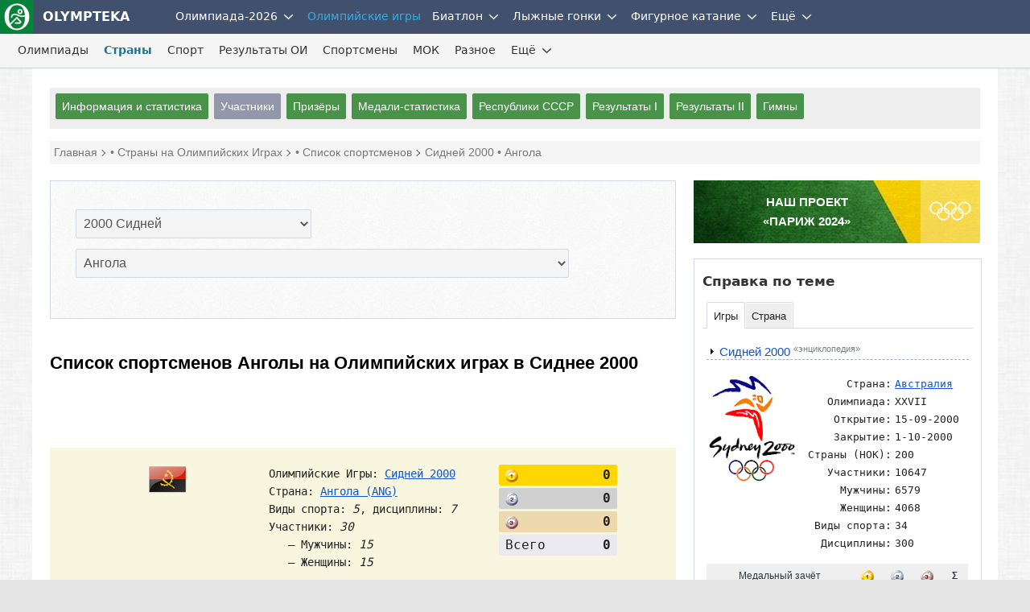

--- FILE ---
content_type: text/html; charset=UTF-8
request_url: https://olympteka.ru/olymp/country/competitors/43/ang.html
body_size: 12696
content:
<!DOCTYPE html>
<html lang="ru">
<head>
<meta charset="utf-8">
<title>Список спортсменов Анголы на Олимпийских играх в Сиднее 2000</title>
<meta name="viewport" content="width=device-width, initial-scale=1.0" />
<meta name="keywords" content="Ангола, Сидней 2000, спортсмены, олимпийская сборная, атлеты, участники, НОК, олимптека" />
<meta name="description" content="Ангола на Олимпиаде в Сиднее 2000: видов спорта-5, участников-30 (мужчины-15, женщины-15)" />
<meta name="title" content="Список спортсменов Анголы на Олимпийских играх в Сиднее 2000"/>
<meta property="og:title" content="Список спортсменов Анголы на Олимпийских играх в Сиднее 2000" />
<meta property="og:description" content="Ангола на Олимпиаде в Сиднее 2000: видов спорта-5, участников-30 (мужчины-15, женщины-15)" />
<meta property="og:url" content="https://olympteka.ru/olymp/country/competitors/43/ang.html" />
<meta property="og:site_name" content="Olympteka.ru: олимпийская энциклопедия, новости спорта, результаты, статистика" />
<meta property="og:type" content="article" />
<meta property="og:locale" content="ru_RU" />
<meta property="og:image" content="https://olympteka.ru/images/country/flags/average/ang.png" />
<meta name="twitter:image:src" content="https://olympteka.ru/images/country/flags/average/ang.png" />
<meta name="twitter:card" content="summary_large_image">
<meta name="twitter:image:alt" content="Список спортсменов Анголы на Олимпийских играх в Сиднее 2000">
<meta name="twitter:title" content="Список спортсменов Анголы на Олимпийских играх в Сиднее 2000"/>
<meta name="twitter:description" content="Ангола на Олимпиаде в Сиднее 2000: видов спорта-5, участников-30 (мужчины-15, женщины-15)"/>
<meta name="author" content=""/>
<link rel="alternate" type="application/rss+xml" title="RSS - Olympteka.ru" href="//olympteka.ru/rss.xml"/>
<link rel="icon" type="image/x-icon" href="//olympteka.ru/favicon.ico" />
<link rel="manifest" href="/manifest.webmanifest">
<link rel="icon" href="/favicon.ico" sizes="any">
<link rel="icon" href="/style/ico/icon.svg" type="image/svg+xml">
<link rel="apple-touch-icon" href="/style/ico/apple-touch-icon.png">
<link rel="stylesheet" href="/style/olympteka_24_06.css?v01" type="text/css" as="style" />
<link rel="stylesheet" href="/style/sprites_24_06.css?v01" type="text/css" as="style" />
<link rel="stylesheet" href="/style/olymp_24_06.css?v01" type="text/css" />
<link rel="stylesheet" href="/style/olymp/country.css" type="text/css" />
<script defer type="text/javascript" src="/script_js/jquery-3.6.1.min.js?v02"></script>
			<script defer type="text/javascript" src="/script_js/jquery_lib/bundle.min.js"></script>
			<script>window.yaContextCb=window.yaContextCb||[]</script>
			<script defer type="text/javascript" src="https://yandex.ru/ads/system/context.js"></script>
			<script defer type="text/javascript" src="/script_js/advn/advn.js?v=20240602"></script>
			</head>
<body>
<div class="top-menu" id="top-menu">
    <nav class="navbar navbar-inverse" role="navigation" style=""><div class="container"><div class="navbar-header"><button type="button" class="navbar-toggle ntb-sports collapsed" data-toggle="collapse" data-target="#sports-nb" aria-label="nav-btn-sport" id="btn-nav-1"><span></span></button><span class="navbar-brand logo"><a href="/" title="На главную Olympteka.ru"><img src="/style/logos/logo-icon-42.png"> OLYMPTEKA</a></span></div><div class="collapse navbar-collapse" id="sports-nb"><ul class="nav navbar-nav" id="onav_olymp"><li class="dropdown"><a class="svg-menu" href="/olymp/milanocortina2026.html" title="Олимпийские игры 2026 в Милане и Кортина">Олимпиада-2026</a><a class="dropdown-toggle" data-toggle="dropdown" href="#"><svg class="svicons toggle"><use xlink:href="/style/svg_icons/sprite.svg#toggle"></use></svg></a><ul class="dropdown-menu"><li><a href="/olymp/milanocortina2026/shedule.html" title="Расписание Олимпийских игр 2026">Расписание</a></li><li class="divider"></li><li><a href="/olymp/milanocortina2026/sport.html" title="Виды спорта на  Олимпийских играх 2026">Виды спорта</a></li><li class="divider"></li><li><a href="/olymp/milanocortina2026/event.html" title="Результаты Олимпийских игр 2026">Результаты</a></li><li class="divider"></li><li><a href="/olymp/milanocortina2026/day.html" title="Олимпиада-2026 по дням">Дни Олимпиады</a></li><li class="divider"></li><li><a href="/olymp/milanocortina2026/poster.html" title="Логотип, эмблема Олимпийских игр 2026">Логотип, эмблема</a></li><li class="divider"></li><li><a href="/olymp/milanocortina2026/mascot.html" title="Талисман Олимпийских игр 2026">Талисман</a></li><li class="divider"></li><li><a href="/olymp/milanocortina2026/medal.html" title="Факел, эстафета огня Олимпийских игр 2026">Факел, эстафета огня</a></li><li class="divider"></li><li><a href="/olymp/milanocortina2026/picto.html" title="Пиктограммы Олимпийских игр 2026">Пиктограммы</a></li></ul></li><li class="dropdown active"><a class="svg-menu" class="dsid-1" href="/olymp.html">Олимпийские игры</a></li></ul><ul class="nav navbar-nav" id="to_nlink"><li class="to_oln"><a class="svg-menu svg-menu-news" href="/sport.html" title="Новости спорта">Новости спорта</a></li></ul><ul class="nav navbar-nav" id="omain"><li class="dropdown"><a class="svg-menu" href="/sport/biathlon.html" title="Биатлон">Биатлон</a><a class="dropdown-toggle" data-toggle="dropdown" href="#"><svg class="svicons toggle"><use xlink:href="/style/svg_icons/sprite.svg#toggle"></use></svg></a><ul class="dropdown-menu"><li><a class="svg-menu" href="/sport/biathlon/calendar/1/32.html">Кубок Мира</a></li><li class="divider"></li><li><a class="svg-menu" href="/sport/biathlon/calendar/35/32.html">Кубок России</a></li><li class="divider"></li><li><a class="svg-menu" href="/sport/biathlon/calendar/43/32.html">Кубок Содружества</a></li><li class="divider"></li><li><a class="svg-menu" href="/sport/biathlon/calendar/29/32.html">Чемпионат России</a></li><li class="divider"></li><li><a class="svg-menu" href="/sport/biathlon/calendar/16/32.html">Кубок IBU</a></li><li class="divider"></li><li><a class="svg-menu" href="/sport/biathlon/calendar/45/32.html">Кубок МЛКБ</a></li><li class="divider"></li><li><a class="svg-menu" href="/sport/biathlon/calendar/6/30.html">Чемпионат мира</a></li><li class="divider"></li><li><a class="svg-menu" href="/sport/biathlon/calendar/47/30.html">Первенство России</a></li><li class="divider"></li><li><a class="svg-menu" href="/sport/biathlon/calendar/41/30.html">Юниорский ЧМ</a></li><li class="divider"></li><li><a class="svg-menu" href="/sport/biathlon/calendar/17/32.html">Чемпионат Европы</a></li><li class="divider"></li><li><a class="svg-menu" href="/sport/biathlon/11/32.html">Шоу-гонки</a></li></ul></li><li class="dropdown"><a class="svg-menu" href="/sport/skiing.html" title="Лыжные гонки">Лыжные гонки</a><a class="dropdown-toggle" data-toggle="dropdown" href="#"><svg class="svicons toggle"><use xlink:href="/style/svg_icons/sprite.svg#toggle"></use></svg></a><ul class="dropdown-menu"><li><a class="svg-menu" href="/sport/skiing/calendar/15/32.html">Кубок Мира</a></li><li class="divider"></li><li><a class="svg-menu" href="/sport/skiing/calendar/44/32.html">Кубок России</a></li><li class="divider"></li><li><a class="svg-menu" href="/sport/skiing/calendar/30/32.html">Чемпионат России</a></li><li class="divider"></li><li><a class="svg-menu" href="/sport/skiing/calendar/42/32.html">Всероссийские</a></li><li class="divider"></li><li><a class="svg-menu" href="/sport/skiing/calendar/19/30.html">Чемпионат мира</a></li><li class="divider"></li><li><a class="svg-menu" href="/sport/skiing/calendar/48/30.html">Первенство России</a></li><li class="divider"></li><li><a class="svg-menu" href="/sport/skiing/calendar/34/24.html">Юниорский чемпионат мира</a></li></ul></li><li class="dropdown"><a class="svg-menu" href="/sport/figure_skating.html" title="Фигурное катание">Фигурное катание</a><a class="dropdown-toggle" data-toggle="dropdown" href="#"><svg class="svicons toggle"><use xlink:href="/style/svg_icons/sprite.svg#toggle"></use></svg></a><ul class="dropdown-menu"><li><a class="svg-menu" href="/sport/figure_skating/calendar/39/32.html">Олимпиада</a></li><li class="divider"></li><li><a class="svg-menu" href="/sport/figure_skating/calendar/22/32.html">Гран-при России</a></li><li class="divider"></li><li><a class="svg-menu" href="/sport/figure_skating/calendar/21/32.html">Гран-при ISU</a></li><li class="divider"></li><li><a class="svg-menu" href="/sport/figure_skating/calendar/23/32.html">Чемпионат России</a></li><li class="divider"></li><li><a class="svg-menu" href="/sport/figure_skating/calendar/25/32.html">Чемпионат Европы</a></li><li class="divider"></li><li><a class="svg-menu" href="/sport/figure_skating/calendar/26/32.html">Чемпионат мира</a></li><li class="divider"></li><li><a class="svg-menu" href="/sport/figure_skating/calendar/49/32.html">Олимпийская квалификация</a></li><li class="divider"></li><li><a class="svg-menu" href="/sport/figure_skating/calendar/37/24.html">Гран-при (юниоры)</a></li><li class="divider"></li><li><a class="svg-menu" href="/sport/figure_skating/calendar/38/24.html">Challenger</a></li><li class="divider"></li><li><a class="svg-menu" href="/sport/figure_skating/calendar/46/28.html">ЧМ среди юниоров</a></li></ul></li></ul><ul class="nav navbar-nav" id="to_omain"><li class="to_olm"><a class="svg-menu" href="/sport/speed_skating.html">Конькобежный спорт</a></li></ul><ul class="nav navbar-nav"><li class="dropdown"><a class="svg-menu" href="#">Ещё</a><a class="dropdown-toggle" data-toggle="dropdown" href="#"><svg class="svicons toggle"><use xlink:href="/style/svg_icons/sprite.svg#toggle"></use></svg></a><ul class="dropdown-menu dm-right" id="from_other"><li class="liof"><a class="svg-menu" href="/sport/athletics.html">Легкая атлетика</a></li><li class="divider"></li><li class="liof"><a class="svg-menu" href="/sport/football.html">Футбол</a></li><li class="divider"></li><li class="liof"><a class="svg-menu" href="/sport/ice_hockey.html">Хоккей на льду</a></li><li class="divider"></li></ul></li></ul></div></div></nav>    <nav class="navbar navbar-inverse nav-msl" role="navigation">
        <div class="container">
            <div class="navbar-header">
                <button type="button" class="navbar-toggle collapsed" data-toggle="collapse" data-target="#sids-nb" aria-label="nav-btn" id="btn-nav-2"><svg class="svicons toggle-double"><use xlink:href="/style/svg_icons/sprite.svg#toggle-double"></use></svg></button>
                <span class="navbar-brand">Олимпийские игры</span>
            </div>
            <div class="collapse navbar-collapse" id="sids-nb">
                <ul class="nav navbar-nav">
                    <li><a class="svg-menu" href="/olymp/game/profile.html">Олимпиады</a></li>
                    <li class="active"><a class="svg-menu" href="/olymp/country.html">Страны</a></li>
                    <li><a class="svg-menu" href="/olymp/sport.html">Спорт</a></li>
                    <li><a class="svg-menu" href="/olymp/result.html">Результаты ОИ</a></li>
                    <li><a class="svg-menu" href="/olymp/athlets.html">Спортсмены</a></li>
                    <li><a class="svg-menu" href="/olymp/ioc/document.html">МОК</a></li>
                    <li><a class="svg-menu" href="/olymp/different/history.html">Разное</a></li>
                </ul>
                <ul class="nav navbar-nav" id="to_more_other"></ul>
                <ul class="nav navbar-nav" id="more-sids">
                    <li class="dropdown more-sids">
                        <a class="svg-menu" href="#">Ещё</a><a class="dropdown-toggle" data-toggle="dropdown" href="#"><svg class="svicons toggle"><use xlink:href="/style/svg_icons/sprite.svg#toggle"></use></svg></a>
                        <ul class="dropdown-menu  dm-right" id="from_other_sids">
                            <li><a class="svg-menu" href="/olymp/archive/news_list.html">Новости ОИ</a></li>
                            <li><a class="svg-menu" href="/olymp/archive/arcticles.html">Статьи</a></li>
                            <li><a class="svg-menu" href="/olymp/archive/images.html">Фото</a></li>
                            <li><a class="sid-ic si-g56" href="/olymp/milanocortina2026.html" title="Олимпиада-2026 в Милане и Кортина-д`Ампеццо">Милан-Кортина-2026</a></li>
                            <li><a class="sid-ic si-g55" href="/olymp/paris2024.html" title="Олимпиада-2024 в Париже">Париж-2024</a></li>
                            <li><a class="sid-ic si-g54" href="/olymp/pekin2022.html" title="Олимпиада-2022 в Пекине">Пекин-2022</a></li>
                            <li><a class="sid-ic si-g53" href="/olymp/tokyo2020.html" title="Олимпиада-2020 в Токио">Токио-2020</a></li>
                            <li><a class="sid-ic si-g52" href="/olymp/pyeongchang2018.html" title="Олимпиада-2018 в Пхёнчхане">Пхёнчхан-2018</a></li>
                            <li><a class="sid-ic si-g51" href="/olymp/rio2016.html" title="Олимпиада-2016 в Рио-де-Жанейро">Рио-де-Жанейро-2016</a></li>
                            <li><a class="sid-ic si-g50" href="/olymp/sochi2014.html" title="Олимпиада-2014 в Сочи">Сочи-2014</a></li>
                            <li><a class="sid-ic si-g49" href="/olymp/london2012.html" title="Олимпиада-2012 в Лондоне">Лондон-2012</a></li>
                        </ul>
                    </li>
                </ul>
            </div>
        </div>
    </nav>

</div>

<div id="wrapper">
    <div id="main">

        
        <div class="row" id="sm-mmenu"></div>
        
        <!--noindex--><div class="row" id="ta1"><div class="col-1" id="adv_top"></div></div><!--/noindex-->    
                <div class="col">
            <div class="sub-menu"><div class="sb-country">
<a href="/olymp/country.html" title="Страны на Олимпийских Играх">Информация и статистика</a>
<a class="choose" href="/olymp/country/competitors.html">Участники</a>
<a href="/olymp/country/medalists.html">Призёры</a>
<a href="/olymp/country/medals.html">Медали-статистика</a>
<a href="/olymp/country/competitors_urs.html">Республики СССР</a>
<a href="/olymp/country/results_s.html">Результаты I</a>
<a href="/olymp/country/results_a.html">Результаты II</a>
<a href="/olymp/country/anthems.html">Гимны</a>
</div></div>
        </div>
                <div class="col-1">
            <div class="schema"><div itemscope itemtype="http://schema.org/BreadcrumbList"><span itemprop="itemListElement" itemscope itemtype="http://schema.org/ListItem"><a href="/" itemprop="item"><span itemprop="name">Главная</span></a><meta itemprop="position" content="1" /></span><span itemprop="itemListElement" itemscope itemtype="http://schema.org/ListItem">&nbsp;&bull;&nbsp;<a href="/olymp/country.html" itemprop="item"><span itemprop="name">Страны на Олимпийских Играх</span></a><meta itemprop="position" content="2" /></span><span itemprop="itemListElement" itemscope itemtype="http://schema.org/ListItem">&nbsp;&bull;&nbsp;<a href="/olymp/country/competitors.html" itemprop="item"><span itemprop="name">Список спортсменов</span></a><meta itemprop="position" content="3" /></span><span itemprop="itemListElement" itemscope itemtype="http://schema.org/ListItem"> <font itemprop="name">Сидней 2000&nbsp;&bull;&nbsp;Ангола</font><meta itemprop="position" content="4" /></span></div></div>
        </div>

        <a name="top"></a>


                <div class="content">
            <div class="main-col-left">
                
                <!--noindex-->
                                                <div class="row">
                    <div class="in-col-1 select-box">
                        <div class="item item-border">
                            <form name="group_select"><table border="0"><tr><td><span id="step1"></span></td><td><select class="" name="id_game" id="id_game" onChange="getSelectList('co03')">
							        <option class="select-name" value="0">Выбрать Олимпийские Игры</option><optgroup label="ЛЕТНИЕ"><option value="55" class="s">2024 Париж</option><option value="53" class="s">2020 Токио</option><option value="51" class="s">2016 Рио-де-Жанейро</option><option value="49" class="s">2012 Лондон</option><option value="47" class="s">2008 Пекин</option><option value="45" class="s">2004 Афины</option><option value="43" class="s" selected>2000 Сидней</option><option value="41" class="s">1996 Атланта</option><option value="39" class="s">1992 Барселона</option><option value="37" class="s">1988 Сеул</option><option value="34" class="s">1984 Лос Анджелес</option><option value="33" class="s">1980 Москва</option><option value="31" class="s">1976 Монреаль</option><option value="28" class="s">1972 Мюнхен</option><option value="27" class="s">1968 Мехико</option><option value="25" class="s">1964 Токио</option><option value="22" class="s">1960 Рим</option><option value="21" class="s">1956 Мельбурн</option><option value="18" class="s">1952 Хельсинки</option><option value="16" class="s">1948 Лондон</option><option value="14" class="s">1936 Берлин</option><option value="13" class="s">1932 Лос Анджелес</option><option value="10" class="s">1928 Амстердам</option><option value="9" class="s">1924 Париж</option><option value="7" class="s">1920 Антверпен</option><option value="6" class="s">1912 Стокгольм</option><option value="5" class="s">1908 Лондон</option><option value="3" class="s">1904 Сент Луис</option><option value="2" class="s">1900 Париж</option><option value="1" class="s">1896 Афины</option><optgroup label="ЗИМНИЕ"><option value="56" class="w">2026 Милан - Кортина д`Ампеццо</option><option value="54" class="w">2022 Пекин</option><option value="52" class="w">2018 Пхёнчхан</option><option value="50" class="w">2014 Сочи</option><option value="48" class="w">2010 Ванкувер</option><option value="46" class="w">2006 Турин</option><option value="44" class="w">2002 Солт Лейк Сити</option><option value="42" class="w">1998 Нагано</option><option value="40" class="w">1994 Лиллехаммер</option><option value="38" class="w">1992 Альбервиль</option><option value="36" class="w">1988 Калгари</option><option value="35" class="w">1984 Сараево</option><option value="32" class="w">1980 Лейк Плэсид</option><option value="30" class="w">1976 Инсбрук</option><option value="29" class="w">1972 Саппоро</option><option value="26" class="w">1968 Гренобль</option><option value="24" class="w">1964 Инсбрук</option><option value="23" class="w">1960 Скво Велли</option><option value="20" class="w">1956 Кортина д`Ампеццо</option><option value="19" class="w">1952 Осло</option><option value="17" class="w">1948 Санкт Моритц</option><option value="15" class="w">1936 Гармиш Партенкирхен</option><option value="12" class="w">1932 Лейк Плесид</option><option value="11" class="w">1928 Санкт Моритц</option><option value="8" class="w">1924 Шамони</option></select>&nbsp;&nbsp;</td></tr><tr><td><span id="step2"></span></td><td><div id="get_second_value"><select class="" name="noc" id="noc" onChange="_02_getSelectList('co03')">
							        <option class="select-name" value="0">Выбрать страну (НОК)</option><option value="aus" >Австралия</option><option value="aut" >Австрия</option><option value="aze" >Азербайджан</option><option value="alb" >Албания</option><option value="alg" >Алжир</option><option value="asa" >Американское Самоа</option><option value="ang"  selected>Ангола</option><option value="and" >Андорра</option><option value="ant" >Антигуа и Барбуда</option><option value="arg" >Аргентина</option><option value="arm" >Армения</option><option value="aru" >Аруба</option><option value="bah" >Багамские острова</option><option value="ban" >Бангладеш</option><option value="bar" >Барбадос</option><option value="brn" >Бахрейн</option><option value="blr" >Беларусь</option><option value="biz" >Белиз</option><option value="bel" >Бельгия</option><option value="ben" >Бенин</option><option value="ber" >Бермудские острова</option><option value="bul" >Болгария</option><option value="bol" >Боливия</option><option value="bih" >Босния и Герцеговина</option><option value="bot" >Ботсвана</option><option value="ivb" >Бр. Виргинские острова</option><option value="bra" >Бразилия</option><option value="bru" >Бруней</option><option value="bur" >Буркина-Фасо</option><option value="bdi" >Бурунди</option><option value="bhu" >Бутан</option><option value="van" >Вануату</option><option value="gbr" >Великобритания</option><option value="hun" >Венгрия</option><option value="ven" >Венесуэла</option><option value="isv" >Виргинские острова</option><option value="vie" >Вьетнам</option><option value="gab" >Габон</option><option value="hai" >Гаити</option><option value="guy" >Гайана</option><option value="gam" >Гамбия</option><option value="gha" >Гана</option><option value="gua" >Гватемала</option><option value="gui" >Гвинея</option><option value="gbs" >Гвинея-Бисау</option><option value="ger" >Германия</option><option value="hon" >Гондурас</option><option value="hkg" >Гонконг</option><option value="grn" >Гренада</option><option value="gre" >Греция</option><option value="geo" >Грузия</option><option value="gum" >Гуам</option><option value="den" >Дания</option><option value="dji" >Джибути</option><option value="dma" >Доминика</option><option value="dom" >Доминикана</option><option value="egy" >Египет</option><option value="zam" >Замбия</option><option value="sam" >Западное Самоа</option><option value="zim" >Зимбабве</option><option value="isr" >Израиль</option><option value="ioa" >Индивидуальные спортсмены</option><option value="ind" >Индия</option><option value="ina" >Индонезия</option><option value="jor" >Иордания</option><option value="irq" >Ирак</option><option value="iri" >Иран</option><option value="irl" >Ирландия</option><option value="isl" >Исландия</option><option value="esp" >Испания</option><option value="ita" >Италия</option><option value="yem" >Йемен</option><option value="cpv" >Кабо-Верде</option><option value="kaz" >Казахстан</option><option value="cay" >Каймановы острова</option><option value="cam" >Камбоджа</option><option value="cmr" >Камерун</option><option value="can" >Канада</option><option value="qat" >Катар</option><option value="ken" >Кения</option><option value="cyp" >Кипр</option><option value="kgz" >Киргизстан</option><option value="chn" >Китай</option><option value="col" >Колумбия</option><option value="com" >Коморские острова</option><option value="cgo" >Конго</option><option value="cod" >Конго Демократическая Республика</option><option value="prk" >Корея Северная (КНДР)</option><option value="kor" >Корея Южная</option><option value="crc" >Коста-Рика</option><option value="civ" >Кот-д`Ивуар</option><option value="cub" >Куба</option><option value="kuw" >Кувейт</option><option value="lao" >Лаос</option><option value="lat" >Латвия</option><option value="les" >Лесото</option><option value="lbr" >Либерия</option><option value="lib" >Ливан</option><option value="lba" >Ливия</option><option value="ltu" >Литва</option><option value="lie" >Лихтенштейн</option><option value="lux" >Люксембург</option><option value="mri" >Маврикий</option><option value="mtn" >Мавритания</option><option value="mad" >Мадагаскар</option><option value="mkd" >Македония</option><option value="maw" >Малави</option><option value="mas" >Малайзия</option><option value="mli" >Мали</option><option value="mdv" >Мальдивы</option><option value="mlt" >Мальта</option><option value="mar" >Марокко</option><option value="mex" >Мексика</option><option value="fsm" >Микронезия</option><option value="moz" >Мозамбик</option><option value="mda" >Молдова</option><option value="mon" >Монако</option><option value="mgl" >Монголия</option><option value="mya" >Мьянма</option><option value="nam" >Намибия</option><option value="nru" >Науру</option><option value="nep" >Непал</option><option value="nig" >Нигер</option><option value="ngr" >Нигерия</option><option value="aho" >Нидерландские Антильские острова</option><option value="ned" >Нидерланды</option><option value="nca" >Никарагуа</option><option value="nzl" >Новая Зеландия</option><option value="nor" >Норвегия</option><option value="uae" >Объединенные Арабские Эмираты</option><option value="oma" >Оман</option><option value="cok" >Острова Кука</option><option value="pak" >Пакистан</option><option value="plw" >Палау</option><option value="ple" >Палестина</option><option value="pan" >Панама</option><option value="png" >Папуа-Новая Гвинея</option><option value="par" >Парагвай</option><option value="per" >Перу</option><option value="pol" >Польша</option><option value="por" >Португалия</option><option value="pur" >Пуэрто-Рико</option><option value="rus" >Россия</option><option value="rwa" >Руанда</option><option value="rou" >Румыния</option><option value="esa" >Сальвадор</option><option value="smr" >Сан-Марино</option><option value="stp" >Сан-Томе и Принсипи</option><option value="lca" >Санта-Лючия</option><option value="ksa" >Саудовская Аравия</option><option value="swz" >Свазиленд</option><option value="sey" >Сейшельские острова</option><option value="sen" >Сенегал</option><option value="vin" >Сент-Винсент и Гренадины</option><option value="skn" >Сент-Китс и Невис</option><option value="sin" >Сингапур</option><option value="syr" >Сирия</option><option value="svk" >Словакия</option><option value="slo" >Словения</option><option value="sol" >Соломоновы острова</option><option value="som" >Сомали</option><option value="sud" >Судан</option><option value="sur" >Суринам</option><option value="usa" >США</option><option value="sle" >Сьерра-Леоне</option><option value="tjk" >Таджикистан</option><option value="tha" >Таиланд</option><option value="tpe" >Тайвань (Китайский Тайбэй)</option><option value="tan" >Танзания</option><option value="tog" >Того</option><option value="tga" >Тонга</option><option value="tri" >Тринидад и Тобаго</option><option value="tun" >Тунис</option><option value="tkm" >Туркменистан</option><option value="tur" >Турция</option><option value="uga" >Уганда</option><option value="uzb" >Узбекистан</option><option value="ukr" >Украина</option><option value="uru" >Уругвай</option><option value="fij" >Фиджи</option><option value="phi" >Филиппины</option><option value="fin" >Финляндия</option><option value="fra" >Франция</option><option value="cro" >Хорватия</option><option value="caf" >Центрально-Африканская Республика</option><option value="cha" >Чад</option><option value="cze" >Чехия</option><option value="chi" >Чили</option><option value="sui" >Швейцария</option><option value="swe" >Швеция</option><option value="sri" >Шри-Ланка</option><option value="ecu" >Эквадор</option><option value="geq" >Экваториальная Гвинея</option><option value="eri" >Эритрея</option><option value="est" >Эстония</option><option value="eth" >Эфиопия</option><option value="rsa" >ЮАР (Южная Африка)</option><option value="yug" >Югославия</option><option value="jam" >Ямайка</option><option value="jpn" >Япония</option></select>&nbsp;&nbsp;</div></td></tr></table></form>                        </div>
                    </div>
                </div>
                                <!--/noindex-->

                
        <div class="row">
 	<div class="in-col-1"><h1>Список спортсменов Анголы на Олимпийских играх в Сиднее 2000</h1></div>
 	
 	<!--noindex--><div class="row mt-20"><div class="in-col-1"><p id="adv_content_top" class="center bgadv"></p></div></div><div class="mt-30"></div><!--/noindex--> 	
 	<div class="in-col-1">
 		<div class="item-pad bg-lyellow short-info">
			<div class="i-img"><img src="/images/country/flags/average/ang.png" /></div>			<div class="i-text">
				<p>Олимпийские Игры:  <a href="/olymp/game/profile/43.html"><u>Сидней 2000</u></a></p>
				<p>Страна:  <a href="/olymp/country/profile/ang.html"><u>Ангола (ANG)</u></a></p>
				<p>Виды спорта: <i>5</i>, дисциплины: <i>7</i></p>									<p>Участники: <i>30</i></p>
					<p>&nbsp;&nbsp;&nbsp;&mdash;&nbsp;Мужчины:&nbsp;<i>15</i></p>
					<p>&nbsp;&nbsp;&nbsp;&mdash;&nbsp;Женщины:&nbsp;<i>15</i></p>
							</div>
			<div class="i-medals im-2">
				<p class="gold"><i class="micon-smedal-gold"></i> <span>0</span></p>
			    <p class="silver"><i class="micon-smedal-silver"></i> <span>0</span></p>
			    <p class="bronze"><i class="micon-smedal-bronze"></i> <span>0</span></p>
			    <p class="total">Всего <span>0</span></p>
		    </div>
		</div>

		
	</div>
</div>

<div class="row">
	<div class="in-col-1"><h2>Спортсмены по видам спорта</h2></div>

		<div class="in-col-1 t-resp">
		<table class="main-tb patic-stat tb-eo">
			<tr>
				<th>Вид спорта</th>
				<th>Мужчины</th>
				<th>Женщины</th>
				<th>Все</th>
			</tr>
												<tr>
						<td><a href="/olymp/sport/profile/7.html">Баскетбол</a></td>
						<td>12</td>
						<td>-</td>
						<td>12</td>
					</tr>
																<tr>
						<td><a href="/olymp/sport/profile/27.html">Гандбол</a></td>
						<td>-</td>
						<td>13</td>
						<td>13</td>
					</tr>
																<tr>
						<td><a href="/olymp/sport/profile/4.html">Легкая атлетика</a></td>
						<td>1</td>
						<td>1</td>
						<td>2</td>
					</tr>
																<tr>
						<td><a href="/olymp/sport/profile/49.html">Плавание</a></td>
						<td>1</td>
						<td>1</td>
						<td>2</td>
					</tr>
																<tr>
						<td><a href="/olymp/sport/profile/42.html">Стрельба</a></td>
						<td>1</td>
						<td>-</td>
						<td>1</td>
					</tr>
									</table>
	</div>
	</div>

<div class="row">
	<div class="in-col-1"><h2>Список спортсменов</h2></div>
	<div class="in-col-1 t-resp">
		<p class="right"><a class="bdgl" href="/olymp/country/results_s/43/ang.html">Перейти к результатам</a></p>
					<table class="main-tb tb-eo">
				<thead>
					<tr>
						<th>Вид спорта</th>
						<th>Участники</th>
						<th>Пол</th>
					</tr>
				</thead>
				<tbody>
											<tr>
							<td> Баскетбол</td>
							<td> <i class="fl-ang"></i> DIAS David Bartolomeu</td>
							<td>M</td>
						</tr>
											<tr>
							<td> Баскетбол</td>
							<td> <i class="fl-ang"></i> LUTONDA Miguel Timoteo Pontes</td>
							<td>M</td>
						</tr>
											<tr>
							<td> Баскетбол</td>
							<td> <i class="fl-ang"></i> BEDINHA DE ALMEIDA Carlos Domingos</td>
							<td>M</td>
						</tr>
											<tr>
							<td> Баскетбол</td>
							<td> <i class="fl-ang"></i> VICTORIANO Angelo Monteiro Dos Santos</td>
							<td>M</td>
						</tr>
											<tr>
							<td> Баскетбол</td>
							<td> <i class="fl-ang"></i> DE CARVALHO Antonio Rafael Victor</td>
							<td>M</td>
						</tr>
											<tr>
							<td> Баскетбол</td>
							<td> <i class="fl-ang"></i> CHIPONGUE Belarmino Mario</td>
							<td>M</td>
						</tr>
											<tr>
							<td> Баскетбол</td>
							<td> <i class="fl-ang"></i> MUZADI Victor</td>
							<td>M</td>
						</tr>
											<tr>
							<td> Баскетбол</td>
							<td> <i class="fl-ang"></i> VICTORIANO Edmar Monteiro Dos Santos</td>
							<td>M</td>
						</tr>
											<tr>
							<td> Баскетбол</td>
							<td> <i class="fl-ang"></i> MOREIRA Anibal De Jesus</td>
							<td>M</td>
						</tr>
											<tr>
							<td> Баскетбол</td>
							<td> <i class="fl-ang"></i> DOMINGOS Garcia Joao Dos Santos</td>
							<td>M</td>
						</tr>
											<tr>
							<td> Баскетбол</td>
							<td> <i class="fl-ang"></i> COIMBRA Herlander Fernandes Silva</td>
							<td>M</td>
						</tr>
											<tr>
							<td> Баскетбол</td>
							<td> <i class="fl-ang"></i> KATIAVALA Buila</td>
							<td>M</td>
						</tr>
											<tr>
							<td> Гандбол</td>
							<td> <i class="fl-ang"></i> LOPES PRACA Justina</td>
							<td>W</td>
						</tr>
											<tr>
							<td> Гандбол</td>
							<td> <i class="fl-ang"></i> SANCHES TAVARES Maria Odete</td>
							<td>W</td>
						</tr>
											<tr>
							<td> Гандбол</td>
							<td> <i class="fl-ang"></i> MUFUCA Ivone Da Conceicao</td>
							<td>W</td>
						</tr>
											<tr>
							<td> Гандбол</td>
							<td> <i class="fl-ang"></i> KIALA Marcelina</td>
							<td>W</td>
						</tr>
											<tr>
							<td> Гандбол</td>
							<td> <i class="fl-ang"></i> BENGUE Ilda Maria</td>
							<td>W</td>
						</tr>
											<tr>
							<td> Гандбол</td>
							<td> <i class="fl-ang"></i> NETO Anica Manuel Joao</td>
							<td>W</td>
						</tr>
											<tr>
							<td> Гандбол</td>
							<td> <i class="fl-ang"></i> WEBBA TORRES Elisa Manuel Brito</td>
							<td>W</td>
						</tr>
											<tr>
							<td> Гандбол</td>
							<td> <i class="fl-ang"></i> FAIAL Maura Fatima Santos</td>
							<td>W</td>
						</tr>
											<tr>
							<td> Гандбол</td>
							<td> <i class="fl-ang"></i> ULUNDO Teresa Joao</td>
							<td>W</td>
						</tr>
											<tr>
							<td> Гандбол</td>
							<td> <i class="fl-ang"></i> CORDEIRO Domingas Antonia</td>
							<td>W</td>
						</tr>
											<tr>
							<td> Гандбол</td>
							<td> <i class="fl-ang"></i> CAMUMBILA Regina Edite</td>
							<td>W</td>
						</tr>
											<tr>
							<td> Гандбол</td>
							<td> <i class="fl-ang"></i> JOLOLO Maria Ines</td>
							<td>W</td>
						</tr>
											<tr>
							<td> Гандбол</td>
							<td> <i class="fl-ang"></i> TRINDADE Filomena Jose</td>
							<td>W</td>
						</tr>
											<tr>
							<td> Легкая атлетика</td>
							<td> <i class="fl-ang"></i> N'TYAMBA Joao Baptista</td>
							<td>M</td>
						</tr>
											<tr>
							<td> Легкая атлетика</td>
							<td> <i class="fl-ang"></i> CASSINDA Delfina Joaquim Nalussinga</td>
							<td>W</td>
						</tr>
											<tr>
							<td> Плавание</td>
							<td> <i class="fl-ang"></i> AGUIAR Joao Paquete</td>
							<td>M</td>
						</tr>
											<tr>
							<td> Плавание</td>
							<td> <i class="fl-ang"></i> SOUSA ELOY CRUZ Nadia Vanda</td>
							<td>W</td>
						</tr>
											<tr>
							<td> Стрельба</td>
							<td> <i class="fl-ang"></i> LEIRIA E SILVA Joao Paulo</td>
							<td>M</td>
						</tr>
									</tbody>
			</table>
			</div>
</div>

<!--noindex--><div class="row"><div class="in-col-1"><div class="item center bgadv" id="adv_content_footer"></div></div></div><!--/noindex-->
  
                        
                        <!--noindex--><div class="row mt-20">
                            <div class="in-col-1">
                                <div id="re-social"></div>
                            </div>
                        </div><!--/noindex-->
            
                                                <div class="row ct-top"><div class="in-col-1"><div class="item"><strong>Текущие спортивные события</strong></div></div><div class="in-col-2"><div class="item ct-top-name"><a href="/sport/biathlon/1/32.html">Биатлон, Кубок Мира 2025/2026</a></div><div class="item"><div class="snews-link"><img src="/images/site__news/small/2024/15785.jpg" alt="" /><a href="/sport/biathlon/news/19342.html">Лидеры сборных Норвегии и Швеции по биатлону пропустят шестой этап Кубка мира в чешском Нове Место</a></div></div><div class="item"><div class="snews-link"><img src="/images/site__news/small/2025/18919.jpg" alt="" /><a href="/sport/biathlon/news/19334.html">IBU непреклонен: Правила IBU не предусматривают участия спортсменов в нейтральном статусе</a></div></div><div class="item"><div class="snews-link"><img src="/images/site__news/small/2025/17417.jpg" alt="" /><a href="/sport/biathlon/news/19330.html">Норвежец Йоханнес Дале-Шевдал&nbsp;— победитель гонки преследования на Кубка мира по биатлону в Рупольдинге</a></div></div></div><div class="in-col-2"><div class="item ct-top-name"><a href="/sport/biathlon/43/32.html">Биатлон, Кубок Содружества 2025/2026</a></div><div class="item"><div class="snews-link"><img src="/images/site__news/small/2023/12925.jpg" alt="" /><a href="/sport/biathlon/news/19341.html">Расписание трансляций и соревнований IV этапа Кубка Содружества по биатлону, Раубичи (Беларусь)</a></div></div><div class="item"><div class="snews-link"><img src="/images/site__news/small/2025/19081.jpg" alt="" /><a href="/sport/biathlon/news/19338.html">Биатлонистка Кристина Резцова не исключила, что добегает до Олимпийских игр 2030&nbsp;года</a></div></div><div class="item"><div class="snews-link"><img src="/images/site__news/small/2026/19195.jpg" alt="" /><a href="/sport/biathlon/news/19333.html">Виктория Сливко: У нас уровень биатлона очень высокий, в плане конкуренции мы точно не уступаем Кубку мира</a></div></div></div><div class="in-col-2"><div class="item ct-top-name"><a href="/sport/skiing/15/32.html">Лыжные гонки, Кубок Мира 2025/2026</a></div><div class="item"><div class="snews-link"><img src="/images/site__news/small/2025/18310.jpg" alt="" /><a href="/sport/skiing/news/19339.html">Количество российских спортсменов с нейтральным статусом от FIS увеличилось до 38-ми</a></div></div><div class="item"><div class="snews-link"><img src="/images/site__news/small/2024/15311.jpg" alt="" /><a href="/sport/skiing/news/19335.html">Дмитрий Губерниев: Совершенно очевидно противодействие FIS в предоставлении нейтрального статуса россиянам</a></div></div><div class="item"><div class="snews-link"><img src="/images/site__news/small/2026/19331.jpg" alt="" /><a href="/sport/skiing/news/19331.html">Савелий Коростелев занимает 18-е место в общем зачете Кубка мира, Дарья Непряева&nbsp;— 27-ая</a></div></div></div><div class="in-col-2"><div class="item ct-top-name"><a href="/sport/skiing/44/32.html">Лыжные гонки, Кубок России 2025/2026</a></div><div class="item"><div class="snews-link"><img src="/images/site__news/small/2025/17794.jpg" alt="" /><a href="/sport/skiing/news/19343.html">Расписание трансляций и соревнований VII этапа Кубка России по лыжным гонкам в Сыктывкаре</a></div></div><div class="item"><div class="snews-link"><img src="/images/site__news/small/2026/19340.jpg" alt="" /><a href="/sport/skiing/news/19340.html">Лыжник Никита Денисов прокомментировал получение нейтрального статуса: Нет вообще никакого понимания, что меня ждёт</a></div></div><div class="item"><div class="snews-link"><img src="/images/site__news/small/2026/19282.jpg" alt="" /><a href="/sport/skiing/news/19337.html">Алина Пеклецова: Никаких претензий к Крупицкой у меня нет, я свои поражения признавать умею</a></div></div></div></div>                
                    <div class="row other-snews"><div class="in-col-1"><p><strong>Ещё новости</strong></p><div class="item"><div class="snews-link"><img src="/images/site__news/small/2025/17304.jpg" alt="" /><span class="sndate">Олимпиада-2026 Милан - Кортина д`Ампеццо - 20.01.2026 | 19:23</span><br><a href="/olymp/milanocortina2026/news/3482.html">Франция объявила окончательный состав национальной сборной по биатлону на Олимпиаду-2026</a></div><div class="snews-link"><img src="/images/site__news/small/2026/19344.jpg" alt="" /><span class="sndate">Фигурное катание - 20.01.2026 | 18:22</span><br><a href="/sport/figure_skating/news/19344.html">Чемпионат России 2026 по прыжкам среди фигуристов: расписание, состав участников, призовые</a></div><div class="snews-link"><img src="/images/site__news/small/2024/16740.jpg" alt="" /><span class="sndate">Олимпиада-2026 Милан - Кортина д`Ампеццо - 20.01.2026 | 16:33</span><br><a href="/olymp/milanocortina2026/news/3481.html">Назван окончательный состав олимпийской сборной Норвегии по лыжным гонкам на Игры-2026 в Италии</a></div><div class="snews-link"><img src="/images/site__news/small/2023/14572.jpg" alt="" /><span class="sndate">Олимпиада-2026 Милан - Кортина д`Ампеццо - 20.01.2026 | 11:09</span><br><a href="/olymp/milanocortina2026/news/3480.html">Определился окончательный состав сборной Швеции по лыжным гонкам на Олимпиаду-2026</a></div><div class="snews-link"><img src="/images/site__news/small/2022/11569.jpg" alt="" /><span class="sndate">Фигурное катание - 19.01.2026 | 12:38</span><br><a href="/sport/figure_skating/news/19336.html">Фигуристка Александра Трусова собирается возобновить спортивную карьеру</a></div><div class="snews-link"><img src="/images/site__news/small/2025/17756.jpg" alt="" /><span class="sndate">Биатлон - 19.01.2026 | 01:00</span><br><a href="/sport/biathlon/news/19332.html">Виктория Сливко&nbsp;— о Кубке мира: Считаю, что мы не такие уж слабые, много не уступим, когда вернемся</a></div><div class="snews-link"><img src="/images/site__news/small/2024/16410.jpg" alt="" /><span class="sndate">Лыжные гонки - 18.01.2026 | 16:42</span><br><a href="/sport/skiing/news/19329.html">Елена Вяльбе: Лидер не на Кубке мира находится, а в России ждет ребенка</a></div></div></div></div>                            
                    </div><!--/main-col-left-->

        <div class="main-col-right">
            <div class="row">

                <!--noindex-->
                                                <!--/noindex-->

                                    <!--Temp block-->
                    <div class="in-col-2">
                        <div class="item link-to-project">
                            <table class="tp-51">
                            <tr><td><a href="/olymp/paris2024.html">НАШ ПРОЕКТ<br>«ПАРИЖ 2024»</a></td><td></td></tr>
                            </table>
                        </div>
                    </div>
                
                
                <!--noindex--><div class="in-col-2">
						<div class="item center bgadv" id="adv_right_top"></div>
	                </div><!--/noindex-->
                <!--reference block-->
                <!--noindex-->
                                                        <div class="in-col-2 ref-block">
                        <div class="item">
                            <h3 class="blt-1 lbm-2">Справка по теме</h3>
                            <ul class="tabs"><li id="tbs_11" class="active"><span onclick="showAddInfo('11','15','#fff','11')">Игры</span></li><li id="tbs_12"><span onclick="showAddInfo('12','15','#fff','11')">Страна</span></li></ul><div class="tab_container" id="tab_container_ref"><div id="tab_11" class="tab-content active"><p class="title-ref"><a href="/olymp/game/profile/43.html"><i class="micon-caret-right"></i>Сидней 2000</a> <sup class="fgr">&laquo;энциклопедия&raquo;</sup><br /></p><table><tr><td  class="ref-logo"><img  src="/images/simbols/logos/average/s2000.gif"  alt="logo"  /></td><td  class="ref-info"><table  class="ref-info"><tr><td>Страна:  </td><td><a  href="/olymp/country/profile/aus.html"  target="_blank"><u>Австралия</u></a></td></tr><tr><td>Олимпиада:  </td><td>XXVII</td></tr><tr><td>Открытие:  </td><td>15-09-2000</td></tr><tr><td>Закрытие:  </td><td>1-10-2000</td></tr><tr><td>Страны  (НОК):  </td><td>200</td></tr><tr><td>Участники:  </td><td>10647</td></tr><tr><td>Мужчины:  </td><td>6579</td></tr><tr><td>Женщины:  </td><td>4068</td></tr><tr><td>Виды  спорта:  </td><td>34</td></tr><tr><td>Дисциплины:  </td><td>300</td></tr></table></td></tr></table><table  class="main-tb-in  tb-medals"><tr><th  colspan="2">Медальный  зачёт</th><th><i  class="micon-smedal-gold"></i></th><th><i  class="micon-smedal-silver"></i></th><th><i  class="micon-smedal-bronze"></i></th><th><strong>  Σ  </strong></th></tr><tr><td>1.</td><td><i  class="fl-usa"></i><a  href="/olymp/country/profile/usa.html">США</a></td><td>37</td><td>24</td><td>32</td><td>93</td></tr><tr><td>2.</td><td><i  class="fl-rus"></i><a  href="/olymp/country/profile/rus.html">Россия</a></td><td>32</td><td>28</td><td>29</td><td>89</td></tr><tr><td>3.</td><td><i  class="fl-chn"></i><a  href="/olymp/country/profile/chn.html">Китай</a></td><td>28</td><td>16</td><td>14</td><td>58</td></tr></table><div  class="sub-menu  btn-theme"><a  href="/olymp/game/medals/43.html">Вся  таблица</a></div></div><div id="tab_12" class="tab-content"><p class="title-ref"><i class="micon-caret-right"></i><a href="/olymp/country/profile/ang.html">Ангола</a></p><table><tr><td  class="ref-flag"><img  src="/images/country/flags/average/ang.png"  alt="flag"/></td><td  class="ref-info"><table  class="ref-info"><tr><td>В  летних  ОИ  c:  </td><td><a  href="/olymp/game/profile/33.html"><u>1980  Москва</u></a></td></tr><tr><td>В  зимних  ОИ  c:  </td><td>нет</td></tr><tr><td>В  летних  ОИ:  </td><td>11  (раз)</td></tr><tr><td>В  зимних  ОИ:  </td><td>0  (раз)</td></tr></table></td></tr></table><table  class="main-tb-in  ceil-center  tb-medals-noc"><tr><th>Медали</th><th><i  class="micon-smedal-gold"></i></th><th><i  class="micon-smedal-silver"></i></th><th><i  class="micon-smedal-bronze"></i></th><th><strong>  Σ  </strong></th></tr><tr  class="clr-1"  valign=top><td>Летние  ОИ</td><td  class="gold">0</td><td  class="silver">0</td><td  class="bronze">0</td><td>0</td></tr><tr  class="clr-4"  valign=top><td>Зимние  ОИ</td><td  class="gold">0</td><td  class="silver">0</td><td  class="bronze">0</td><td>0</td></tr><tr  class="bg-th"><td>По  итогам  всех  Игр</td><td  class="gold">0</td><td  class="silver">0</td><td  class="bronze">0</td><td  class="bg-theme">0</td></tr></table></div></div>                        </div>
                    </div>
                                                    
                                <div class="in-col-2">
                    <div class="item"><table  class="border-gold  item-simbols"><tr><td><a  class="black"  href="/olymp/game/medal_galleries/43.html"><u>Галерея  медалей</u></a><br  /><a  class="black"  href="/olymp/game/torches/43.html"><u>Олимпийский  огонь</u></a></td><td  nowrap><img  src="/images/simbols/medals/small/s2000_1.gif"  alt="medal"/>&nbsp;<img  src="/images/simbols/medals/small/s2000_2.gif"  alt="medal"/>&nbsp;<img  src="/images/simbols/torches/small/s2000.gif"  alt="torch"/></td></tr></table><table  class="border-green  item-simbols"><tr><td  nowrap><img  src="/images/simbols/logos/small/s2000.gif"  alt="logo"/>&nbsp;<img  src="/images/simbols/mascots/small/s2000.gif"  alt="mascot"/>&nbsp;</td><td><a  class="black"  href="/olymp/game/simbols/43.html"><u>Логотипы,  постеры,  талисманы</u></a></td></tr></table></div>
                </div>
                                <!--/noindex-->
<!--news block-->
                <!--foto block-->
                
                <!--theme links-->
                                    <div class="in-col-2" id="to-stiky-block">
                        <div class="item item-border bg-blue">
                            <h3 class="blt-1">Ссылки по теме</h3>
                            <div class="title-links"><h4>Ангола</h4><p class="it-first"><a href="/olymp/country/profile/ang.html">На Олимпийских Играх</a></p><p><a href="/olymp/result/noc_event/ang.html">Все результаты по дисциплинам (соревн-ям)</a></p><p><a href="/olymp/country/results_s/43/ang.html">Сидней 2000: результаты соревнований</a></p><h4>Сидней 2000</h4><p class="it-first"><a href="/olymp/game/profile/43.html">История и статистика</a></p><p><a href="/olymp/game/medals/43.html">Медальный зачёт</a></p><p><a href="/olymp/game/countries/43.html">Страны-участницы</a></p><p><a href="/olymp/game/programms/43.html">Программа Игр</a></p><h4>Медальный зачёт</h4><p class="it-first"><a href="/olymp/different/medals/summer.html">Медальный зачёт по итогам летних ОИ</a></p><p><a href="/olymp/different/medals/winter.html">Медальный зачёт по итогам зимних ОИ</a></p><p><a href="/olymp/different/medals/all.html">Медальный зачёт по итогам ОИ</a></p></div>
                        </div>
                    </div>
                <!--future gamse block--> 
                <!--noindex-->
                <div class="in-col-2 block-fg"><h3>Олимпийский отсчет</h3><div class="item item-border"><table><tr><td><a href="/olymp/milanocortina2026.html" target="blank_"><img src="/images/future/3.jpg" alt="Лого"></a></td><td>До <a class="black" href="/olymp/milanocortina2026.html" target="blank_"><u>XXV зимних Олимпийских Игр 2026 в Милане и Кортина д`Ампеццо (ITA)</u></a><br /></td><td><strong><b>17</b> дней</strong></td></tr></table></div></div>
                <!--social net's blocks-->

                                    <!--noindex-->
                    
                                        <!--/noindex-->
                
                
                <div class="in-col-2" id="stiky-right-block"><!--noindex--><div class="item" id="adv_right_bottom"></div><!--/noindex--></div>

                <!--/noindex-->
            </div><!--/row-->
        </div><!--/main-col-right-->

    </div><!--/content (central+right)-->

    
    

<div class="mt-40" id="pre-footer"></div>

   

<!--noindex-->

<div class="row">
			<div id="asincBlock"></div>
	</div>

	<input type="hidden" id="name_assinc_block" value="olympic">


<div class="footer">
	<div class="row">
		<div class="col-2">
			<p>© 2012–2025 «Olympteka.ru»</p><p>При полном или частичном использовании материалов сайта гиперссылка на <a href="https://olympteka.ru">OLYMPTEKA.RU</a> обязательна. При использовании новостей, в случае, если первоисточник новости не указан явно, им следует считать OLYMPTEKA.RU.</p>		</div>
		<div class="col-2 counters">
			<!--noindex-->
			<span>
			<!--LiveInternet counter-->
			<a href="//www.liveinternet.ru/click" target="_blank" id="_li" aria-label="liveinternet"></a>
			<script type="text/javascript">
					var el = document.getElementById('_li');
					el.innerHTML = "<img src='//counter.yadro.ru/hit?t41.3;r"+escape(document.referrer)+((typeof(screen)=="undefined")?"":";s"+screen.width+"*"+screen.height+"*"+(screen.colorDepth?screen.colorDepth:screen.pixelDepth))+";u"+escape(document.URL)+";"+Math.random()+"' alt='' title='LiveInternet' "+"border='0' width='31' height='31'><\/a>";
			</script>
			<!--/LiveInternet-->
			</span>
			<!--/noindex-->
					</div>
	</div>
		<div class="row">
	    <div class="col-1">
			<div class="service-links"><a rel="nofollow" href="https://vk.com/olympteka" target="_blank" aria-label="VK"><i class="micon-n-vk"></i></a><a rel="nofollow" href="https://ok.ru/olympteka" target="_blank" aria-label="OK"><i class="micon-n-ok"></i></a><a rel="nofollow" href="https://twitter.com/olympteka" target="_blank" aria-label="Twitter"><i class="micon-n-tw"></i></a><a rel="nofollow" href="https://www.facebook.com/olympteka.ru" target="_blank" aria-label="Facebook"><i class="micon-n-fb"></i></a><a rel="nofollow" href="https://t.me/olympteka" target="_blank" aria-label="Telegram"><i class="micon-n-tl"></i></a></div>
		</div>
	</div>
	</div>
<div id="top"><img loading="lazy" alt="Наверх" src="/style/up.png"/></div>

		</div><!--/main-->
	<div class="clrow"></div>
</div><!--/wrapper-->


<div name="_jquery_lib" id="_jquery_lib" style="height: 0px;"></div>
<script defer type="text/javascript" src="/script_js/common_02.js?v=20250304"></script>
<script defer type="text/javascript" src="/script_js/jquery_lib/colorbox.min.js"></script>
<script defer type="text/javascript" src="/script_js/country.js"></script>
<script defer type="text/javascript" src="/script_js/advn/advn_after.js?v=20241110"></script>
<div class="full-fade-block"></div><!--/noindex-->

            
    </body>
</html><!-0.0423/2048kb-->

--- FILE ---
content_type: text/css
request_url: https://olympteka.ru/style/olymp/country.css
body_size: 67
content:
.anthem-plain{
	line-height: 1.6em;
}
.anthem-plain .anth-links{
	margin-top: 20px;
}
.anthems h1{
	text-align: left;
}
table.turnir-t{
	margin-bottom: 10px;
}
td.lse{
	vertical-align: top;
	width: 50%;
}